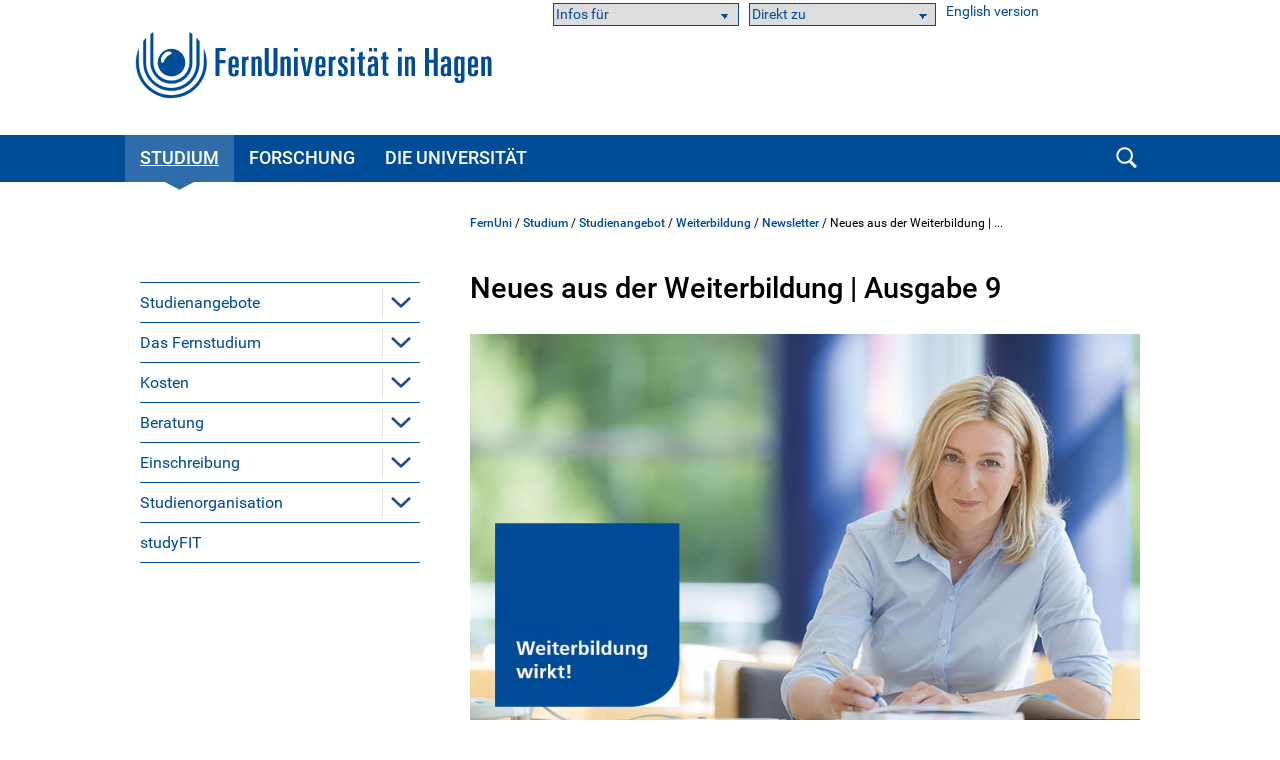

--- FILE ---
content_type: text/html; charset=UTF-8
request_url: https://www.fernuni-hagen.de/studium/studienangebot/weiterbildung/newsletter/newsletter-weiterbildung-2022-09.shtml
body_size: 90196
content:
<!DOCTYPE html>
<html lang="de">


<head>
    <meta name="GENERATOR" content="IMPERIA 9.2.15" />

    <meta charset="utf-8" />
    <meta http-equiv="X-UA-Compatible" content="IE=edge" />
    <meta name="viewport" content="width=device-width, initial-scale=1" />

    <meta name="description" content="Newsletter für die Weiterbildung an der FernUniversität in Hagen. Teilzeit, berufsbegleitend, orts- und zeitunabhängig."/>
    <meta name="Keywords" content="" />
    <title>
            Neues aus der Weiterbildung | Ausgabe 9 -
        FernUniversität in Hagen
    </title>
    <meta name="X-Imperia-Live-Info" content="47bcde96-8350-940d-f2f6-206a4271fdd5/525/532/316494/316496/299977" />


			


<link href="/static/shared/css/main.css?t=1763454531" rel="stylesheet" media="all" />
<link href="/static/shared/css/slider.css?t=1763454531" rel="stylesheet" media="all" />
<link href="/static/shared/css/responsive.css" rel="stylesheet" media="all" />
<link href="/static/shared/css/map.css" rel="stylesheet" media="all" />
<link href="/static/shared/css/print.css" rel="stylesheet" media="print" />
<link href="/static/shared/css/forms.css" rel="stylesheet" media="screen" />
<link href="/css/bootstrap-icons/bootstrap-icons.min.css" rel="stylesheet">
<script src="/static/shared/js/jquery-3.6.0.min.js"></script>
<script type="module" src="/static/shared/js/fc/widget.module.min.js" async defer></script>
<script nomodule src="/static/shared/js/fc/widget.min.js" async defer></script>







</head>
<body>
<!--stopindex-->
	<div id="skipnav" class="noprint">
		<ul>
			<li><a href="#seitentitel">zum Inhalt</a></li>
		</ul>
	</div>



    <header id="fu-header">

        



<div class="fu-container" >
    <div class="fu-row">
        <div class="fu-float-left">
            <div>
                <a href="/index.shtml">
                    <img src="/imperia/md/images/logos/logo_fernuni_hagen.svg?v=50" alt="Homepage FernUniversität in Hagen" title="FernUniversität in Hagen" />
                </a>
            </div>
        </div>

    </div>
</div>




        <div class="fu-container" id="fu-mobile-menu">
	<div class="fu-row">
		<div class="fu-col-xs-6 fu-col-sm-6 fu-col-md-6 fu-col-lg-6 fu-align-left">
			<a id="fu-mobile-btn" href="javascript:void(0);" title="Mobile Navigation"><img src="/static/shared/images/icon_menu.svg" alt="Menü Symbol" width="21" height="18" /></a>
		</div>
		<div class="fu-col-xs-6 fu-col-sm-6 fu-col-md-6 fu-col-lg-6 fu-align-right">
			<!-- mobile search icon -->
			<div id="fu-mobile-search-icon-box">
				<a id="fu-mobile-search-icon" href="#"><img src="/static/shared/images/icon_search_blue.svg" alt="Suche einblenden" class="fu-mobile-search-icon" /></a>
			</div>
			<!-- /mobile search icon -->
		</div>
	</div>
</div>

        <nav id="nav-wrapper">
            <div class="fu-container">
                <div class="fu-row">
                    <div class="fu-col-xs-12 fu-clearfix">
                        <div id="nav">
                            <ul class="fu-mainmenu" role="menubar" id="hauptnavigation">
                                            <li class="fu-infoline">
                <div class="fu-row fu-box-infoline">
    <div id="fu-box-audiance" class="fu-col-xs-12 fu-col-md-4 fu-nowrap">
        <select class="fu-select-audiance" onchange="location.href=this.options[this.selectedIndex].value">
            <option value="">Infos für</option>

            <option value="/zielgruppen/studieninteressierte.shtml">Studieninteressierte</option>

            <option value="/zielgruppen/studierende.shtml">Studierende</option>

            <option value="/zielgruppen/alumni.shtml">Alumni</option>

            <option value="/universitaet/gesellschaft-der-freunde/index.shtml">Fördernde</option>

            <option value="/zielgruppen/wissenschaft.shtml">Forschende</option>

            <option value="/zielgruppen/lehrende.shtml">Hochschullehrende</option>

            <option value="/projekte/angebote-fuer-lehrerinnen-und-lehrer.shtml">Schullehrkräfte</option>

            <option value="/zielgruppen/gaeste-und-neue-beschaeftigte.shtml">Gäste</option>

            <option value="/zielgruppen/politik-und-wirtschaft.shtml">Politik &amp; Wirtschaft</option>

            <option value="/universitaet/presse/index.shtml">Presse</option>

            <option value="/zielgruppen/gaeste-und-neue-beschaeftigte.shtml">Neue Beschäftigte</option>

            <option value="/uniintern/index.shtml">Beschäftigte</option>

        </select>
    </div>
    <div id="fu-box-select-direkt_zu" class="fu-col-xs-12 fu-col-md-4 fu-nowrap">
        <select class="fu-select-direkt_zu" onchange="location.href=this.options[this.selectedIndex].value">
            <option value="">Direkt zu</option>

            <option value="https://studyport.fernuni-hagen.de/">studyPORT</option>

            <option value="https://fub-hagen.digibib.net">Literaturrecherche</option>

        </select>
    </div>
    <div id="fu-box-language-selection" class="fu-col-xs-12 fu-col-md-4">
        <a href="/english/">English version</a>
    </div>
                </div>
            </li>


                                <li class="fu-has-children feu-root-navigation" data-feu-dir="/studium/" data-sort="100">
                <a class="fu-toggle-arrow fu-arrow-down" href="javascript:void(0);" title="Studium Aufklappen" aria-expanded="false">
                    <img src="/static/shared/images/icon_arrow_white_down.svg" title="Studium Aufklappen" alt="">
                </a>
                <a class="fu-has-popup" aria-haspopup="true" id="hauptnavigation-punkt-2" href="/studium/index.shtml" title="Studium">Studium</a><div class="triangle"><div class="triangle"></div></div><div class="fu-submenu">
    <ul class="fu-submenu-level1">
    
        <li data-feu-dir="/studium/studienangebot">
            
            <a href="javascript:void(0);" title="&quot;Studienangebote&quot; Aufklappen" class="mobile-nav-arrow" toggle="true">
                <img src="/static/shared/images/icon_arrow_blue_down.svg" alt="">
            </a>
            
            <a href="/studium/studienangebot/index.shtml" title="Studienangebote" class="parent">
                
                    Studienangebote
                
            </a>
            
                <ul class="fu-submenu-level2">
                
                    <li data-feu-dir="/studium/studienangebot">
                        <a href="/studium/studienangebot/bachelor.shtml" title="Bachelor">
                            
                                Bachelor
                            
                        </a>
                    </li>
                
                    <li data-feu-dir="/studium/studienangebot">
                        <a href="/studium/studienangebot/master.shtml" title="Master">
                            
                                Master
                            
                        </a>
                    </li>
                
                    <li data-feu-dir="/studium/studienangebot">
                        <a href="/studium/studienangebot/staatsexamen.shtml" title="Staatsexamen (Jura)">
                            
                                Staatsexamen (Jura)
                            
                        </a>
                    </li>
                
                    <li data-feu-dir="/studium/studienangebot/weiterbildung">
                        <a href="/studium/studienangebot/weiterbildung/index.shtml" title="Weiterbildung">
                            
                                Weiterbildung
                            
                        </a>
                    </li>
                
                    <li data-feu-dir="/studium/studienangebot">
                        <a href="/studium/studienangebot/zertifikate.shtml" title="Zertifikate">
                            
                                Zertifikate
                            
                        </a>
                    </li>
                
                    <li data-feu-dir="/studium/studienangebot">
                        <a href="/studium/studienangebot/akademiestudium.shtml" title="Akademiestudium">
                            
                                Akademiestudium
                            
                        </a>
                    </li>
                
                    <li data-feu-dir="/studium/studienangebot">
                        <a href="/studium/studienangebot/promotion.shtml" title="Promotion">
                            
                                Promotion
                            
                        </a>
                    </li>
                
                </ul>
            
        </li>
    
        <li data-feu-dir="/studium/fernstudium">
            
            <a href="javascript:void(0);" title="&quot;Das Fernstudium&quot; Aufklappen" class="mobile-nav-arrow" toggle="true">
                <img src="/static/shared/images/icon_arrow_blue_down.svg" alt="">
            </a>
            
            <a href="/studium/fernstudium/index.shtml" title="Das Fernstudium" class="parent">
                
                    Das Fernstudium
                
            </a>
            
                <ul class="fu-submenu-level2">
                
                    <li data-feu-dir="/studium/fernstudium">
                        <a href="/studium/fernstudium/voraussetzungen.shtml" title="Studienvoraussetzungen">
                            
                                Studienvoraussetzungen
                            
                        </a>
                    </li>
                
                    <li data-feu-dir="/studium/fernstudium">
                        <a href="/studium/fernstudium/studiensystem.shtml" title="Unser Studiensystem">
                            
                                Unser Studiensystem
                            
                        </a>
                    </li>
                
                    <li data-feu-dir="/studium/fernstudium">
                        <a href="/studium/fernstudium/selbsttest.shtml" title="Selbsttest studyNAVI">
                            
                                Selbsttest studyNAVI
                            
                        </a>
                    </li>
                
                    <li data-feu-dir="/studium/fernstudium">
                        <a href="/studium/fernstudium/studieneinstieg.shtml" title="Studieneinstieg erklärt">
                            
                                Studieneinstieg erklärt
                            
                        </a>
                    </li>
                
                    <li data-feu-dir="/studium/fernstudium">
                        <a href="/studium/fernstudium/pruefungen.shtml" title="Prüfungen im Fernstudium">
                            
                                Prüfungen im Fernstudium
                            
                        </a>
                    </li>
                
                    <li data-feu-dir="/studium/fernstudium">
                        <a href="/studium/fernstudium/praesenzveranstaltungen.shtml" title="Präsenzveranstaltungen und Praktika">
                            
                                Präsenzveranstaltungen und Praktika
                            
                        </a>
                    </li>
                
                    <li data-feu-dir="/studium/fernstudium">
                        <a href="/studium/fernstudium/betreuung-vor-ort.shtml" title="Betreuung vor Ort">
                            
                                Betreuung vor Ort
                            
                        </a>
                    </li>
                
                    <li data-feu-dir="/studium/fernstudium">
                        <a href="/studium/fernstudium/kontakt_studierende.shtml" title="Kontakt zu anderen">
                            
                                Kontakt zu anderen
                            
                        </a>
                    </li>
                
                </ul>
            
        </li>
    
        <li data-feu-dir="/studium/kosten">
            
            <a href="javascript:void(0);" title="&quot;Kosten&quot; Aufklappen" class="mobile-nav-arrow" toggle="true">
                <img src="/static/shared/images/icon_arrow_blue_down.svg" alt="">
            </a>
            
            <a href="/studium/kosten/index.shtml" title="Kosten" class="parent">
                
                    Kosten
                
            </a>
            
                <ul class="fu-submenu-level2">
                
                    <li data-feu-dir="/studium/kosten">
                        <a href="/studium/kosten/ermaessigung.shtml" title="Ermäßigung">
                            
                                Ermäßigung
                            
                        </a>
                    </li>
                
                </ul>
            
        </li>
    
        <li data-feu-dir="/studium/studienberatung">
            
            <a href="javascript:void(0);" title="&quot;Beratung&quot; Aufklappen" class="mobile-nav-arrow" toggle="true">
                <img src="/static/shared/images/icon_arrow_blue_down.svg" alt="">
            </a>
            
            <a href="/studium/studienberatung/index.shtml" title="Beratung" class="parent">
                
                    Beratung
                
            </a>
            
                <ul class="fu-submenu-level2">
                
                    <li data-feu-dir="/studium/studienberatung">
                        <a href="/studium/studienberatung/fernstudientag.shtml" title="Bundesweiter Fernstudientag am 22.01.2026">
                            
                                Bundesweiter Fernstudientag am 22.01.2026
                            
                        </a>
                    </li>
                
                </ul>
            
        </li>
    
        <li data-feu-dir="/studium/einschreiben">
            
            <a href="javascript:void(0);" title="&quot;Einschreibung&quot; Aufklappen" class="mobile-nav-arrow" toggle="true">
                <img src="/static/shared/images/icon_arrow_blue_down.svg" alt="">
            </a>
            
            <a href="/studium/einschreiben/index.shtml" title="Einschreibung" class="parent">
                
                    Einschreibung
                
            </a>
            
                <ul class="fu-submenu-level2">
                
                    <li data-feu-dir="/studium/einschreiben">
                        <a href="/studium/einschreiben/bachelorstudium.shtml" title="Bachelorstudium/Staatsexamen">
                            
                                Bachelorstudium/Staatsexamen
                            
                        </a>
                    </li>
                
                    <li data-feu-dir="/studium/einschreiben">
                        <a href="/studium/einschreiben/masterstudium.shtml" title="Masterstudium">
                            
                                Masterstudium
                            
                        </a>
                    </li>
                
                    <li data-feu-dir="/studium/einschreiben">
                        <a href="/studium/einschreiben/akademiestudium.shtml" title="Akademiestudium">
                            
                                Akademiestudium
                            
                        </a>
                    </li>
                
                </ul>
            
        </li>
    
        <li data-feu-dir="/studium/studienorganisation">
            
            <a href="javascript:void(0);" title="&quot;Studienorganisation &quot; Aufklappen" class="mobile-nav-arrow" toggle="true">
                <img src="/static/shared/images/icon_arrow_blue_down.svg" alt="">
            </a>
            
            <a href="/studium/studienorganisation/index.shtml" title="Studienorganisation " class="parent">
                
                    Studienorganisation 
                
            </a>
            
                <ul class="fu-submenu-level2">
                
                    <li data-feu-dir="/studium/studienorganisation">
                        <a href="/studium/studienorganisation/rueckmeldung.shtml" title="Rückmeldung">
                            
                                Rückmeldung
                            
                        </a>
                    </li>
                
                    <li data-feu-dir="/studium/studienorganisation">
                        <a href="/studium/studienorganisation/uebergangbachelormaster.shtml" title="Master-Übergang">
                            
                                Master-Übergang
                            
                        </a>
                    </li>
                
                    <li data-feu-dir="/studium/studienorganisation">
                        <a href="/studium/studienorganisation/belegung.shtml" title="Belegung">
                            
                                Belegung
                            
                        </a>
                    </li>
                
                    <li data-feu-dir="/studium/studienorganisation">
                        <a href="/studium/studienorganisation/versand.shtml" title="Versand">
                            
                                Versand
                            
                        </a>
                    </li>
                
                    <li data-feu-dir="/studium/studienorganisation">
                        <a href="/studium/studienorganisation/studium-aendern.shtml" title="Studium ändern">
                            
                                Studium ändern
                            
                        </a>
                    </li>
                
                    <li data-feu-dir="/studium/studienorganisation">
                        <a href="/studium/studienorganisation/personenbezogene_Daten.shtml" title="Daten ändern">
                            
                                Daten ändern
                            
                        </a>
                    </li>
                
                    <li data-feu-dir="/studium/studienorganisation">
                        <a href="/studium/studienorganisation/bescheinigungen.shtml" title="Bescheinigungen">
                            
                                Bescheinigungen
                            
                        </a>
                    </li>
                
                    <li data-feu-dir="/studium/studienorganisation">
                        <a href="/studium/studienorganisation/beurlaubung.shtml" title="Beurlaubung">
                            
                                Beurlaubung
                            
                        </a>
                    </li>
                
                </ul>
            
        </li>
    
        <li data-feu-dir="/studium/studyfit">
            
            <a href="/studium/studyfit/index.shtml" title="studyFIT" class="parent">
                
                    studyFIT
                
            </a>
            
        </li>
    
    </ul>
</div>
</li><li class="fu-has-children feu-root-navigation" data-feu-dir="/forschung/" data-sort="200">
                <a class="fu-toggle-arrow fu-arrow-down" href="javascript:void(0);" title="Forschung Aufklappen" aria-expanded="false">
                    <img src="/static/shared/images/icon_arrow_white_down.svg" title="Forschung Aufklappen" alt="">
                </a>
                <a class="fu-has-popup" aria-haspopup="true" id="hauptnavigation-punkt-1" href="/forschung/index.shtml" title="Forschung">Forschung</a><div class="triangle"><div class="triangle"></div></div><div class="fu-submenu">
    <ul class="fu-submenu-level1">
    
        <li data-feu-dir="/forschung">
            
            <a href="/forschung/catalpa.shtml" title="Forschungszentrum CATALPA" class="parent">
                
                    Forschungszentrum CATALPA
                
            </a>
            
        </li>
    
        <li data-feu-dir="/forschung/schwerpunkte">
            
            <a href="javascript:void(0);" title="&quot;Forschungsschwerpunkte&quot; Aufklappen" class="mobile-nav-arrow" toggle="true">
                <img src="/static/shared/images/icon_arrow_blue_down.svg" alt="">
            </a>
            
            <a href="/forschung/schwerpunkte/index.shtml" title="Forschungsschwerpunkte" class="parent">
                
                    Forschungsschwerpunkte
                
            </a>
            
                <ul class="fu-submenu-level2">
                
                    <li data-feu-dir="/forschung/schwerpunkte">
                        <a href="/forschung/schwerpunkte/energie.shtml" title="Energie, Umwelt &amp; Nachhaltigkeit">
                            
                                Energie, Umwelt &amp; Nachhaltigkeit
                            
                        </a>
                    </li>
                
                    <li data-feu-dir="/forschung/schwerpunkte">
                        <a href="/forschung/schwerpunkte/abd.shtml" title="Arbeit – Bildung – Digitalisierung">
                            
                                Arbeit – Bildung – Digitalisierung
                            
                        </a>
                    </li>
                
                    <li data-feu-dir="/forschung/schwerpunkte/digitale-kultur">
                        <a href="/forschung/schwerpunkte/digitale-kultur/index.shtml" title="Digitale Kultur">
                            
                                Digitale Kultur
                            
                        </a>
                    </li>
                
                </ul>
            
        </li>
    
        <li data-feu-dir="/forschung/forschungsportal">
            
            <a href="javascript:void(0);" title="&quot;Forschung in den Fakultäten&quot; Aufklappen" class="mobile-nav-arrow" toggle="true">
                <img src="/static/shared/images/icon_arrow_blue_down.svg" alt="">
            </a>
            
            <a href="/forschung/forschungsportal/index.shtml" title="Forschung in den Fakultäten" class="parent">
                
                    Forschung in den Fakultäten
                
            </a>
            
                <ul class="fu-submenu-level2">
                
                    <li data-feu-dir="/forschung/forschungsportal">
                        <a href="/forschung/forschungsportal/forschung_fakultaete.shtml" title="Lehrgebiete nach Fakultäten">
                            
                                Lehrgebiete nach Fakultäten
                            
                        </a>
                    </li>
                
                    <li data-feu-dir="/forschung/forschungsportal">
                        <a href="/forschung/forschungsportal/personen_abisz.shtml" title="Professor/innen A-Z">
                            
                                Professor/innen A-Z
                            
                        </a>
                    </li>
                
                    <li data-feu-dir="/forschung/forschungsportal">
                        <a href="/forschung/forschungsportal/berichte.shtml" title="Übersichten und Berichte">
                            
                                Übersichten und Berichte
                            
                        </a>
                    </li>
                
                </ul>
            
        </li>
    
        <li data-feu-dir="/forschung/veranstaltungen">
            
            <a href="javascript:void(0);" title="&quot;Veranstaltungen aus der Wissenschaft&quot; Aufklappen" class="mobile-nav-arrow" toggle="true">
                <img src="/static/shared/images/icon_arrow_blue_down.svg" alt="">
            </a>
            
            <a href="/forschung/veranstaltungen/index.shtml" title="Veranstaltungen aus der Wissenschaft" class="parent">
                
                    Veranstaltungen aus der Wissenschaft
                
            </a>
            
                <ul class="fu-submenu-level2">
                
                    <li data-feu-dir="/forschung/veranstaltungen">
                        <a href="/forschung/veranstaltungen/fernuni-vor-ort.shtml" title="FernUni vor Ort">
                            
                                FernUni vor Ort
                            
                        </a>
                    </li>
                
                    <li data-feu-dir="/forschung/veranstaltungen">
                        <a href="/forschung/veranstaltungen/hagener-forschungsdialog.shtml" title="Hagener Forschungsdialog">
                            
                                Hagener Forschungsdialog
                            
                        </a>
                    </li>
                
                    <li data-feu-dir="/forschung/veranstaltungen">
                        <a href="/forschung/veranstaltungen/tagungen-kolloquien.shtml" title="Tagungen und Kolloquien">
                            
                                Tagungen und Kolloquien
                            
                        </a>
                    </li>
                
                    <li data-feu-dir="/forschung/veranstaltungen">
                        <a href="/forschung/veranstaltungen/archiv.shtml" title="Veranstaltungsarchiv">
                            
                                Veranstaltungsarchiv
                            
                        </a>
                    </li>
                
                </ul>
            
        </li>
    
        <li data-feu-dir="/forschung/forschungsfoerderung">
            
            <a href="javascript:void(0);" title="&quot;Forschungsförderung&quot; Aufklappen" class="mobile-nav-arrow" toggle="true">
                <img src="/static/shared/images/icon_arrow_blue_down.svg" alt="">
            </a>
            
            <a href="/forschung/forschungsfoerderung/index.shtml" title="Forschungsförderung" class="parent">
                
                    Forschungsförderung
                
            </a>
            
                <ul class="fu-submenu-level2">
                
                    <li data-feu-dir="/forschung/forschungsfoerderung">
                        <a href="/forschung/forschungsfoerderung/interne_forschungsfoerderung_2024-2028.shtml" title="Interne Forschungsförderung">
                            
                                Interne Forschungsförderung
                            
                        </a>
                    </li>
                
                    <li data-feu-dir="/forschung/forschungsfoerderung">
                        <a href="/forschung/forschungsfoerderung/extern.shtml" title="Externe Forschungsförderung">
                            
                                Externe Forschungsförderung
                            
                        </a>
                    </li>
                
                    <li data-feu-dir="/forschung/forschungsfoerderung/drittmittel">
                        <a href="/forschung/forschungsfoerderung/drittmittel/index.shtml" title="Drittmittelservice">
                            
                                Drittmittelservice
                            
                        </a>
                    </li>
                
                    <li data-feu-dir="/forschung/forschungsfoerderung">
                        <a href="/forschung/forschungsfoerderung/kooperationen.shtml" title="Kooperationen">
                            
                                Kooperationen
                            
                        </a>
                    </li>
                
                    <li data-feu-dir="/forschung/forschungsfoerderung">
                        <a href="/forschung/forschungsfoerderung/chancengleichheit.shtml" title="Chancengleichheit">
                            
                                Chancengleichheit
                            
                        </a>
                    </li>
                
                    <li data-feu-dir="/forschung/forschungsfoerderung">
                        <a href="/forschung/forschungsfoerderung/wissenschaftspreise.shtml" title="Wissenschaftspreise">
                            
                                Wissenschaftspreise
                            
                        </a>
                    </li>
                
                </ul>
            
        </li>
    
        <li data-feu-dir="/forschung/graduiertenservice">
            
            <a href="javascript:void(0);" title="&quot;Graduiertenservice&quot; Aufklappen" class="mobile-nav-arrow" toggle="true">
                <img src="/static/shared/images/icon_arrow_blue_down.svg" alt="">
            </a>
            
            <a href="/forschung/graduiertenservice/index.shtml" title="Graduiertenservice" class="parent">
                
                    Graduiertenservice
                
            </a>
            
                <ul class="fu-submenu-level2">
                
                    <li data-feu-dir="/forschung/graduiertenservice">
                        <a href="/forschung/graduiertenservice/aktuelles.shtml" title="Aktuelles und Termine">
                            
                                Aktuelles und Termine
                            
                        </a>
                    </li>
                
                    <li data-feu-dir="/forschung/graduiertenservice">
                        <a href="/forschung/graduiertenservice/beratungsangebot.shtml" title="Beratung">
                            
                                Beratung
                            
                        </a>
                    </li>
                
                    <li data-feu-dir="/forschung/graduiertenservice">
                        <a href="/forschung/graduiertenservice/promotion_habilitation.shtml" title="Promotion &amp; Habilitation">
                            
                                Promotion &amp; Habilitation
                            
                        </a>
                    </li>
                
                    <li data-feu-dir="/forschung/graduiertenservice">
                        <a href="/forschung/graduiertenservice/mentoring.shtml" title="Hagener Mentoringprogramm">
                            
                                Hagener Mentoringprogramm
                            
                        </a>
                    </li>
                
                    <li data-feu-dir="/forschung/graduiertenservice">
                        <a href="/forschung/graduiertenservice/fernuni-young-excellence-program.shtml" title="Young Excellence Program">
                            
                                Young Excellence Program
                            
                        </a>
                    </li>
                
                    <li data-feu-dir="/forschung/graduiertenservice">
                        <a href="/forschung/graduiertenservice/next-step-funding.shtml" title="NextStep:Funding">
                            
                                NextStep:Funding
                            
                        </a>
                    </li>
                
                    <li data-feu-dir="/forschung/graduiertenservice">
                        <a href="/forschung/graduiertenservice/mental-health-first-aid.shtml" title="Mental Health Ersthilfe">
                            
                                Mental Health Ersthilfe
                            
                        </a>
                    </li>
                
                    <li data-feu-dir="/forschung/graduiertenservice">
                        <a href="/forschung/graduiertenservice/finanzielle_foerderung.shtml" title="Finanzielle Förderung">
                            
                                Finanzielle Förderung
                            
                        </a>
                    </li>
                
                    <li data-feu-dir="/forschung/graduiertenservice">
                        <a href="/forschung/graduiertenservice/internationalemobilitaetu.binationalepromotionen.shtml" title="Internationale Mobilität &amp; binationale Promotionen">
                            
                                Internationale Mobilität &amp; binationale Promotionen
                            
                        </a>
                    </li>
                
                </ul>
            
        </li>
    
        <li data-feu-dir="/forschung">
            
            <a href="/forschung/citizen-science.shtml" title="Citizen Science" class="parent">
                
                    Citizen Science
                
            </a>
            
        </li>
    
        <li data-feu-dir="/forschung">
            
            <a href="/forschung/ansprechpersonen.shtml" title="Ihre Ansprechpersonen" class="parent">
                
                    Ihre Ansprechpersonen
                
            </a>
            
        </li>
    
        <li data-feu-dir="/forschung">
            
            <a href="/forschung/wisspraxis.shtml" title="Wissenschaftliche Integrität" class="parent">
                
                    Wissenschaftliche Integrität
                
            </a>
            
        </li>
    
    </ul>
</div>
</li><li class="fu-has-children feu-root-navigation" data-feu-dir="/universitaet/" data-sort="300">
                <a class="fu-toggle-arrow fu-arrow-down" href="javascript:void(0);" title="Die Universität Aufklappen" aria-expanded="false">
                    <img src="/static/shared/images/icon_arrow_white_down.svg" title="Die Universität Aufklappen" alt="">
                </a>
                <a class="fu-has-popup" aria-haspopup="true" id="hauptnavigation-punkt-3" href="/universitaet/index.shtml" title="Die Universität">Die Universität</a><div class="triangle"><div class="triangle"></div></div><div class="fu-submenu">
    <ul class="fu-submenu-level1">
    
        <li data-feu-dir="/universitaet">
            
            <a href="/universitaet/fakultaeten-und-einrichtungen.shtml" title="Fakultäten und Einrichtungen" class="parent">
                
                    Fakultäten und Einrichtungen
                
            </a>
            
        </li>
    
        <li data-feu-dir="/universitaet/leitung-gremien-verwaltung">
            
            <a href="javascript:void(0);" title="&quot;Leitung, Gremien, Verwaltung&quot; Aufklappen" class="mobile-nav-arrow" toggle="true">
                <img src="/static/shared/images/icon_arrow_blue_down.svg" alt="">
            </a>
            
            <a href="/universitaet/leitung-gremien-verwaltung/index.shtml" title="Leitung, Gremien, Verwaltung" class="parent">
                
                    Leitung, Gremien, Verwaltung
                
            </a>
            
                <ul class="fu-submenu-level2">
                
                    <li data-feu-dir="/universitaet/leitung-gremien-verwaltung">
                        <a href="/universitaet/leitung-gremien-verwaltung/rektorat.shtml" title="Rektorat ">
                            
                                Rektorat 
                            
                        </a>
                    </li>
                
                    <li data-feu-dir="/universitaet/leitung-gremien-verwaltung">
                        <a href="/universitaet/leitung-gremien-verwaltung/hochschulrat.shtml" title="Hochschulrat">
                            
                                Hochschulrat
                            
                        </a>
                    </li>
                
                    <li data-feu-dir="/universitaet/leitung-gremien-verwaltung">
                        <a href="/universitaet/leitung-gremien-verwaltung/senat.shtml" title="Senat">
                            
                                Senat
                            
                        </a>
                    </li>
                
                    <li data-feu-dir="/universitaet/leitung-gremien-verwaltung">
                        <a href="/universitaet/leitung-gremien-verwaltung/hochschulwahlversammlung.shtml" title="Hochschulwahlversammlung">
                            
                                Hochschulwahlversammlung
                            
                        </a>
                    </li>
                
                    <li data-feu-dir="/universitaet/leitung-gremien-verwaltung">
                        <a href="/universitaet/leitung-gremien-verwaltung/rektor_stuermer.shtml" title="Prof. Dr. Stefan Stürmer">
                            
                                Prof. Dr. Stefan Stürmer
                            
                        </a>
                    </li>
                
                    <li data-feu-dir="/universitaet/leitung-gremien-verwaltung">
                        <a href="/universitaet/leitung-gremien-verwaltung/prorektorin-de-witt.shtml" title="Prof. Dr. Claudia de Witt">
                            
                                Prof. Dr. Claudia de Witt
                            
                        </a>
                    </li>
                
                    <li data-feu-dir="/universitaet/leitung-gremien-verwaltung">
                        <a href="/universitaet/leitung-gremien-verwaltung/prorektor-isfen.shtml" title="Prof. Dr. Osman Isfen">
                            
                                Prof. Dr. Osman Isfen
                            
                        </a>
                    </li>
                
                    <li data-feu-dir="/universitaet/leitung-gremien-verwaltung">
                        <a href="/universitaet/leitung-gremien-verwaltung/prorektor-linss.shtml" title="Prof. Dr. Torsten Linß">
                            
                                Prof. Dr. Torsten Linß
                            
                        </a>
                    </li>
                
                    <li data-feu-dir="/universitaet/leitung-gremien-verwaltung">
                        <a href="/universitaet/leitung-gremien-verwaltung/kanzler-strotkemper.shtml" title="Michael Strotkemper">
                            
                                Michael Strotkemper
                            
                        </a>
                    </li>
                
                    <li data-feu-dir="/universitaet/leitung-gremien-verwaltung">
                        <a href="/universitaet/leitung-gremien-verwaltung/organigramme-der-fernuniversitaet.shtml" title="Organigramme">
                            
                                Organigramme
                            
                        </a>
                    </li>
                
                </ul>
            
        </li>
    
        <li data-feu-dir="/universitaet">
            
            <a href="/universitaet/campusstandorte.shtml" title="Campusstandorte" class="parent">
                
                    Campusstandorte
                
            </a>
            
        </li>
    
        <li data-feu-dir="/universitaet/aktuelles">
            
            <a href="/universitaet/aktuelles/index.shtml" title="Aktuelles" class="parent">
                
                    Aktuelles
                
            </a>
            
        </li>
    
        <li data-feu-dir="/universitaet/veranstaltungen">
            
            <a href="/universitaet/veranstaltungen/index.shtml" title="Veranstaltungen" class="parent">
                
                    Veranstaltungen
                
            </a>
            
        </li>
    
        <li data-feu-dir="/universitaet/stimmen">
            
            <a href="/universitaet/stimmen/index.shtml" title="Stimmen zur FernUni" class="parent">
                
                    Stimmen zur FernUni
                
            </a>
            
        </li>
    
        <li data-feu-dir="/universitaet">
            
            <a href="/universitaet/internationales.shtml" title="International Office" class="parent">
                
                    International Office
                
            </a>
            
        </li>
    
        <li data-feu-dir="/universitaet/qualitaet">
            
            <a href="javascript:void(0);" title="&quot;Qualität und Evaluation&quot; Aufklappen" class="mobile-nav-arrow" toggle="true">
                <img src="/static/shared/images/icon_arrow_blue_down.svg" alt="">
            </a>
            
            <a href="/universitaet/qualitaet/index.shtml" title="Qualität und Evaluation" class="parent">
                
                    Qualität und Evaluation
                
            </a>
            
                <ul class="fu-submenu-level2">
                
                    <li data-feu-dir="/universitaet/qualitaet">
                        <a href="/universitaet/qualitaet/qualitaetsziele.shtml" title="Qualitätsziele">
                            
                                Qualitätsziele
                            
                        </a>
                    </li>
                
                    <li data-feu-dir="/universitaet/qualitaet">
                        <a href="/universitaet/qualitaet/umsetzung-qualitaetsziele.shtml" title="Umsetzung der Ziele">
                            
                                Umsetzung der Ziele
                            
                        </a>
                    </li>
                
                    <li data-feu-dir="/universitaet/qualitaet">
                        <a href="/universitaet/qualitaet/qualitaetssicherung.shtml" title="Qualitätssicherung">
                            
                                Qualitätssicherung
                            
                        </a>
                    </li>
                
                    <li data-feu-dir="/universitaet/qualitaet">
                        <a href="/universitaet/qualitaet/ideen-und-dialog.shtml" title="Ideen und Dialog">
                            
                                Ideen und Dialog
                            
                        </a>
                    </li>
                
                </ul>
            
        </li>
    
        <li data-feu-dir="/universitaet">
            
            <a href="/universitaet/karriere.shtml" title="Karriere an der FernUniversität" class="parent">
                
                    Karriere an der FernUniversität
                
            </a>
            
        </li>
    
        <li data-feu-dir="/universitaet/transfer">
            
            <a href="javascript:void(0);" title="&quot;Transfer&quot; Aufklappen" class="mobile-nav-arrow" toggle="true">
                <img src="/static/shared/images/icon_arrow_blue_down.svg" alt="">
            </a>
            
            <a href="/universitaet/transfer/index.shtml" title="Transfer" class="parent">
                
                    Transfer
                
            </a>
            
                <ul class="fu-submenu-level2">
                
                    <li data-feu-dir="/universitaet/transfer">
                        <a href="/universitaet/transfer/hagen-stadt-der-fernuni.shtml" title="Stadt der FernUni">
                            
                                Stadt der FernUni
                            
                        </a>
                    </li>
                
                    <li data-feu-dir="/universitaet/transfer">
                        <a href="/universitaet/transfer/politischer-salon.shtml" title="Politischer Salon">
                            
                                Politischer Salon
                            
                        </a>
                    </li>
                
                    <li data-feu-dir="/universitaet/transfer">
                        <a href="/universitaet/transfer/jugenduni.shtml" title="JugendUni">
                            
                                JugendUni
                            
                        </a>
                    </li>
                
                    <li data-feu-dir="/universitaet/transfer">
                        <a href="/universitaet/transfer/fachkraeftecampus.shtml" title="Fachkräftecampus">
                            
                                Fachkräftecampus
                            
                        </a>
                    </li>
                
                    <li data-feu-dir="/universitaet/transfer">
                        <a href="/universitaet/transfer/deutschlandstipendium.shtml" title="Deutschlandstipendium">
                            
                                Deutschlandstipendium
                            
                        </a>
                    </li>
                
                    <li data-feu-dir="/universitaet/transfer">
                        <a href="/universitaet/transfer/weitere-tansferformate.shtml" title="Weitere Formate">
                            
                                Weitere Formate
                            
                        </a>
                    </li>
                
                    <li data-feu-dir="/universitaet/transfer">
                        <a href="/universitaet/transfer/kooperationen-netzwerke.shtml" title="Kooperationen und Netzwerke">
                            
                                Kooperationen und Netzwerke
                            
                        </a>
                    </li>
                
                    <li data-feu-dir="/universitaet/transfer">
                        <a href="/universitaet/transfer/kontakt.shtml" title="Kontakt">
                            
                                Kontakt
                            
                        </a>
                    </li>
                
                </ul>
            
        </li>
    
        <li data-feu-dir="/universitaet/geschichte">
            
            <a href="/universitaet/geschichte/index.shtml" title="Geschichte der FernUni" class="parent">
                
                    Geschichte der FernUni
                
            </a>
            
        </li>
    
        <li data-feu-dir="/universitaet">
            
            <a href="/universitaet/zahlen.shtml" title="Zahlen und Daten" class="parent">
                
                    Zahlen und Daten
                
            </a>
            
        </li>
    
        <li data-feu-dir="/universitaet">
            
            <a href="/universitaet/transfer.shtml" title="Transfer &amp; Career" class="parent">
                
                    Transfer &amp; Career
                
            </a>
            
        </li>
    
        <li data-feu-dir="/universitaet/nachhaltigkeit">
            
            <a href="/universitaet/nachhaltigkeit/index.shtml" title="Nachhaltigkeit" class="parent">
                
                    Nachhaltigkeit
                
            </a>
            
        </li>
    
    </ul>
</div>
</li>
                            </ul>
                        </div>
                        <div id="fu-search-icon-box">
                            <a id="fu-search-icon" href="#"><img src="/static/shared/images/icon_search.svg" alt="Suche einblenden" class="fu-search-icon" /></a>
                        </div>
                    </div>
                </div>
                			<div id="fu-search-form">
				<div class="fu-container">
					<div class="fu-row">
						<div class="fu-col-xs-12">
							<form role="search" method="get" name="search" id="search" action="https://search.fernuni-hagen.de/feu/">
								<input type="text" class="fu-search-input-field" name="query" id="query" size="15" placeholder="Suchbegriff eingeben" tabindex="-1" />
								<input type="hidden" name="page" id="page" value="1" />
								<input type="hidden" name="sort" id="sort" value="mrank" />
								<input type="hidden" name="sortdir" id="sortdir" value="desc" />
								<input type="hidden" name="adsDisplay" id="adsDisplay" value="true" />
								<input type="hidden" name="autoSuggestDisplay" id="autoSuggestDisplay" value="true" />
								<input type="hidden" name="default" id="default" value="AND" />
								<input type="hidden" name="public" id="public" value="true" />
								<input type="hidden" name="relatedQuery" id="relatedQuery" value="false" />
								<input type="hidden" name="sort1" id="sort1" value="relevance" />
								<input type="hidden" name="sortdir1" id="sortdir1" value="desc" />
								<input type="hidden" name="topQuery" id="topQuery" value="false" />
								<input type="hidden" name="tunetemplate" id="tunetemplate" value="WEB" />
		
								<input class="fu-search-submit-button" type="submit" value="Suchen" tabindex="-1" />
							</form>
							<script>
								$(document).ready(function() {
									$('#search').submit(function( event ) {
										if($('#search-query').val() == '') {
										alert( "Bitte einen Suchbegriff in das Suchfeld eingeben!" );
										event.preventDefault();
										}
									});
								});
							</script>
						</div> 
					</div>
				</div>
			</div>
            </div>
        </nav>
    </header>


<div class="fu-container" id="fu-content">
				<div class="fu-row">
					<div class="fu-col-xs-12 fu-clearfix"><!-- tennant: 'shared', realm: 'sidebar', from: 'catmeta', list: 'sidebar_navigation', type: 'content'-->
	<nav id="fu-aside">
    <!-- sidebar -->
    <div aria-label="Untermenü">
        <ul class="fu-sidemenu" role="menu">
        
            <li class="fu-has-children" data-feu-path="/studium/studienangebot/index.shtml" data-feu-dir="/studium/studienangebot" role="menuitem">
                
                <a class="feu-a-submenu parent" href="/studium/studienangebot/index.shtml">
                
                            
                    
                        Studienangebote
                    
                </a>
            
            <a class="fu-toggle-arrow fu-arrow-down" role="button" aria-expanded="false" aria-haspopup="true" aria-controls="_525_532_316495" aria-label="Studienangebote" href="#" title=" Untermenü aufklappen"><img src="/static/shared/images/icon_arrow_blue_down.svg" alt=""></a>
            
                <ul id="_525_532_316495" class="fu-submenu-level1" aria-label="Studienangebote" role="menu" style="display:none">
                
                <li data-feu-path="/studium/studienangebot/bachelor.shtml" data-feu-second="1" role="menuitem">
                    <a class="feu-a-submenu2" href="/studium/studienangebot/bachelor.shtml">
                        
                            Bachelor
                        
                    </a>
                </li>
                
                <li data-feu-path="/studium/studienangebot/master.shtml" data-feu-second="1" role="menuitem">
                    <a class="feu-a-submenu2" href="/studium/studienangebot/master.shtml">
                        
                            Master
                        
                    </a>
                </li>
                
                <li data-feu-path="/studium/studienangebot/staatsexamen.shtml" data-feu-second="1" role="menuitem">
                    <a class="feu-a-submenu2" href="/studium/studienangebot/staatsexamen.shtml">
                        
                            Staatsexamen (Jura)
                        
                    </a>
                </li>
                
                <li data-feu-path="/studium/studienangebot/weiterbildung/index.shtml" data-feu-second="1" role="menuitem">
                    <a class="feu-a-submenu2" href="/studium/studienangebot/weiterbildung/index.shtml">
                        
                            Weiterbildung
                        
                    </a>
                </li>
                
                <li data-feu-path="/studium/studienangebot/zertifikate.shtml" data-feu-second="1" role="menuitem">
                    <a class="feu-a-submenu2" href="/studium/studienangebot/zertifikate.shtml">
                        
                            Zertifikate
                        
                    </a>
                </li>
                
                <li data-feu-path="/studium/studienangebot/akademiestudium.shtml" data-feu-second="1" role="menuitem">
                    <a class="feu-a-submenu2" href="/studium/studienangebot/akademiestudium.shtml">
                        
                            Akademiestudium
                        
                    </a>
                </li>
                
                <li data-feu-path="/studium/studienangebot/promotion.shtml" data-feu-second="1" role="menuitem">
                    <a class="feu-a-submenu2" href="/studium/studienangebot/promotion.shtml">
                        
                            Promotion
                        
                    </a>
                </li>
                
            </ul>
            
        </li>
        
            <li class="fu-has-children" data-feu-path="/studium/fernstudium/index.shtml" data-feu-dir="/studium/fernstudium" role="menuitem">
                
                <a class="feu-a-submenu parent" href="/studium/fernstudium/index.shtml">
                
                            
                    
                        Das Fernstudium
                    
                </a>
            
            <a class="fu-toggle-arrow fu-arrow-down" role="button" aria-expanded="false" aria-haspopup="true" aria-controls="_525_314729_314738" aria-label="Das Fernstudium" href="#" title=" Untermenü aufklappen"><img src="/static/shared/images/icon_arrow_blue_down.svg" alt=""></a>
            
                <ul id="_525_314729_314738" class="fu-submenu-level1" aria-label="Das Fernstudium" role="menu" style="display:none">
                
                <li data-feu-path="/studium/fernstudium/voraussetzungen.shtml" data-feu-second="1" role="menuitem">
                    <a class="feu-a-submenu2" href="/studium/fernstudium/voraussetzungen.shtml">
                        
                            Studienvoraussetzungen
                        
                    </a>
                </li>
                
                <li data-feu-path="/studium/fernstudium/studiensystem.shtml" data-feu-second="1" role="menuitem">
                    <a class="feu-a-submenu2" href="/studium/fernstudium/studiensystem.shtml">
                        
                            Unser Studiensystem
                        
                    </a>
                </li>
                
                <li data-feu-path="/studium/fernstudium/selbsttest.shtml" data-feu-second="1" role="menuitem">
                    <a class="feu-a-submenu2" href="/studium/fernstudium/selbsttest.shtml">
                        
                            Selbsttest studyNAVI
                        
                    </a>
                </li>
                
                <li data-feu-path="/studium/fernstudium/studieneinstieg.shtml" data-feu-second="1" role="menuitem">
                    <a class="feu-a-submenu2" href="/studium/fernstudium/studieneinstieg.shtml">
                        
                            Studieneinstieg erklärt
                        
                    </a>
                </li>
                
                <li data-feu-path="/studium/fernstudium/pruefungen.shtml" data-feu-second="1" role="menuitem">
                    <a class="feu-a-submenu2" href="/studium/fernstudium/pruefungen.shtml">
                        
                            Prüfungen im Fernstudium
                        
                    </a>
                </li>
                
                <li data-feu-path="/studium/fernstudium/praesenzveranstaltungen.shtml" data-feu-second="1" role="menuitem">
                    <a class="feu-a-submenu2" href="/studium/fernstudium/praesenzveranstaltungen.shtml">
                        
                            Präsenzveranstaltungen und Praktika
                        
                    </a>
                </li>
                
                <li data-feu-path="/studium/fernstudium/betreuung-vor-ort.shtml" data-feu-second="1" role="menuitem">
                    <a class="feu-a-submenu2" href="/studium/fernstudium/betreuung-vor-ort.shtml">
                        
                            Betreuung vor Ort
                        
                    </a>
                </li>
                
                <li data-feu-path="/studium/fernstudium/kontakt_studierende.shtml" data-feu-second="1" role="menuitem">
                    <a class="feu-a-submenu2" href="/studium/fernstudium/kontakt_studierende.shtml">
                        
                            Kontakt zu anderen
                        
                    </a>
                </li>
                
            </ul>
            
        </li>
        
            <li class="fu-has-children" data-feu-path="/studium/kosten/index.shtml" data-feu-dir="/studium/kosten" role="menuitem">
                
                <a class="feu-a-submenu parent" href="/studium/kosten/index.shtml">
                
                            
                    
                        Kosten
                    
                </a>
            
            <a class="fu-toggle-arrow fu-arrow-down" role="button" aria-expanded="false" aria-haspopup="true" aria-controls="_525_208515_316499" aria-label="Kosten" href="#" title=" Untermenü aufklappen"><img src="/static/shared/images/icon_arrow_blue_down.svg" alt=""></a>
            
                <ul id="_525_208515_316499" class="fu-submenu-level1" aria-label="Kosten" role="menu" style="display:none">
                
                <li data-feu-path="/studium/kosten/ermaessigung.shtml" data-feu-second="1" role="menuitem">
                    <a class="feu-a-submenu2" href="/studium/kosten/ermaessigung.shtml">
                        
                            Ermäßigung
                        
                    </a>
                </li>
                
            </ul>
            
        </li>
        
            <li class="fu-has-children" data-feu-path="/studium/studienberatung/index.shtml" data-feu-dir="/studium/studienberatung" role="menuitem">
                
                <a class="feu-a-submenu parent" href="/studium/studienberatung/index.shtml">
                
                            
                    
                        Beratung
                    
                </a>
            
            <a class="fu-toggle-arrow fu-arrow-down" role="button" aria-expanded="false" aria-haspopup="true" aria-controls="_525_149196_316501" aria-label="Beratung" href="#" title=" Untermenü aufklappen"><img src="/static/shared/images/icon_arrow_blue_down.svg" alt=""></a>
            
                <ul id="_525_149196_316501" class="fu-submenu-level1" aria-label="Beratung" role="menu" style="display:none">
                
                <li data-feu-path="/studium/studienberatung/fernstudientag.shtml" data-feu-second="1" role="menuitem">
                    <a class="feu-a-submenu2" href="/studium/studienberatung/fernstudientag.shtml">
                        
                            Bundesweiter Fernstudientag am 22.01.2026
                        
                    </a>
                </li>
                
            </ul>
            
        </li>
        
            <li class="fu-has-children" data-feu-path="/studium/einschreiben/index.shtml" data-feu-dir="/studium/einschreiben" role="menuitem">
                
                <a class="feu-a-submenu parent" href="/studium/einschreiben/index.shtml">
                
                            
                    
                        Einschreibung
                    
                </a>
            
            <a class="fu-toggle-arrow fu-arrow-down" role="button" aria-expanded="false" aria-haspopup="true" aria-controls="_525_208746_310369" aria-label="Einschreibung" href="#" title=" Untermenü aufklappen"><img src="/static/shared/images/icon_arrow_blue_down.svg" alt=""></a>
            
                <ul id="_525_208746_310369" class="fu-submenu-level1" aria-label="Einschreibung" role="menu" style="display:none">
                
                <li data-feu-path="/studium/einschreiben/bachelorstudium.shtml" data-feu-second="1" role="menuitem">
                    <a class="feu-a-submenu2" href="/studium/einschreiben/bachelorstudium.shtml">
                        
                            Bachelorstudium/Staatsexamen
                        
                    </a>
                </li>
                
                <li data-feu-path="/studium/einschreiben/masterstudium.shtml" data-feu-second="1" role="menuitem">
                    <a class="feu-a-submenu2" href="/studium/einschreiben/masterstudium.shtml">
                        
                            Masterstudium
                        
                    </a>
                </li>
                
                <li data-feu-path="/studium/einschreiben/akademiestudium.shtml" data-feu-second="1" role="menuitem">
                    <a class="feu-a-submenu2" href="/studium/einschreiben/akademiestudium.shtml">
                        
                            Akademiestudium
                        
                    </a>
                </li>
                
            </ul>
            
        </li>
        
            <li class="fu-has-children" data-feu-path="/studium/studienorganisation/index.shtml" data-feu-dir="/studium/studienorganisation" role="menuitem">
                
                <a class="feu-a-submenu parent" href="/studium/studienorganisation/index.shtml">
                
                            
                    
                        Studienorganisation 
                    
                </a>
            
            <a class="fu-toggle-arrow fu-arrow-down" role="button" aria-expanded="false" aria-haspopup="true" aria-controls="_525_174869_310368" aria-label="Studienorganisation " href="#" title=" Untermenü aufklappen"><img src="/static/shared/images/icon_arrow_blue_down.svg" alt=""></a>
            
                <ul id="_525_174869_310368" class="fu-submenu-level1" aria-label="Studienorganisation " role="menu" style="display:none">
                
                <li data-feu-path="/studium/studienorganisation/rueckmeldung.shtml" data-feu-second="1" role="menuitem">
                    <a class="feu-a-submenu2" href="/studium/studienorganisation/rueckmeldung.shtml">
                        
                            Rückmeldung
                        
                    </a>
                </li>
                
                <li data-feu-path="/studium/studienorganisation/uebergangbachelormaster.shtml" data-feu-second="1" role="menuitem">
                    <a class="feu-a-submenu2" href="/studium/studienorganisation/uebergangbachelormaster.shtml">
                        
                            Master-Übergang
                        
                    </a>
                </li>
                
                <li data-feu-path="/studium/studienorganisation/belegung.shtml" data-feu-second="1" role="menuitem">
                    <a class="feu-a-submenu2" href="/studium/studienorganisation/belegung.shtml">
                        
                            Belegung
                        
                    </a>
                </li>
                
                <li data-feu-path="/studium/studienorganisation/versand.shtml" data-feu-second="1" role="menuitem">
                    <a class="feu-a-submenu2" href="/studium/studienorganisation/versand.shtml">
                        
                            Versand
                        
                    </a>
                </li>
                
                <li data-feu-path="/studium/studienorganisation/studium-aendern.shtml" data-feu-second="1" role="menuitem">
                    <a class="feu-a-submenu2" href="/studium/studienorganisation/studium-aendern.shtml">
                        
                            Studium ändern
                        
                    </a>
                </li>
                
                <li data-feu-path="/studium/studienorganisation/personenbezogene_Daten.shtml" data-feu-second="1" role="menuitem">
                    <a class="feu-a-submenu2" href="/studium/studienorganisation/personenbezogene_Daten.shtml">
                        
                            Daten ändern
                        
                    </a>
                </li>
                
                <li data-feu-path="/studium/studienorganisation/bescheinigungen.shtml" data-feu-second="1" role="menuitem">
                    <a class="feu-a-submenu2" href="/studium/studienorganisation/bescheinigungen.shtml">
                        
                            Bescheinigungen
                        
                    </a>
                </li>
                
                <li data-feu-path="/studium/studienorganisation/beurlaubung.shtml" data-feu-second="1" role="menuitem">
                    <a class="feu-a-submenu2" href="/studium/studienorganisation/beurlaubung.shtml">
                        
                            Beurlaubung
                        
                    </a>
                </li>
                
            </ul>
            
        </li>
        
            <li class="fu-has-children" data-feu-path="/studium/studyfit/index.shtml" data-feu-dir="/studium/studyfit" role="menuitem">
                
                <a class="feu-a-submenu" href="/studium/studyfit/index.shtml">
                
                            
                    
                        studyFIT
                    
                </a>
            
        </li>
        
        </ul>
    </div>
    <!-- /sidebar -->
</nav>


<!--startindex-->
            <main id="inhalt" class="fu-main" role="main">
								<!-- tennant: 'shared', realm: 'top', from: 'catmeta', list: 'breadcrumb', type: 'content'-->
	<div id="fu-breadcrumb">
<ul id="brotkruemelpfad" class="brotkruemelpfad">
<li><a href="https://www.fernuni-hagen.de">FernUni</a> / </li>
<li><a href="/studium" title="Studium ">Studium</a> / </li>
<li><a href="/studium/studienangebot" title="Studienangebot ">Studienangebot</a> / </li>
<li><a href="/studium/studienangebot/weiterbildung" title="Weiterbildung ">Weiterbildung</a> / </li>
<li><a href="/studium/studienangebot/weiterbildung/newsletter" title="Newsletter ">Newsletter</a> / </li>
<li title="Neues aus der Weiterbildung | Ausgabe 9">Neues aus der Weiterbildung | ...</li>
</ul>
</div>
	<!-- tennant: 'shared', realm: 'main', from: 'catmeta', list: 'title,default,autor', type: 'content'-->
<h1 id="seitentitel">Neues aus der Weiterbildung | Ausgabe 9</h1>

    

<figure class="fu-clearfix fu-col-xs-12 fu-col-sm-12 fu-col-md-12 fu-col-lg-12 fu-block  ">
    <div class="fu-image">
    <img src="/studium/images/weiterbildung/headerbild.jpg" alt="" class="fu-fullwidth">

        <span id='span_etikett_10_1'>Foto: FernUniversität</span>

    </div>
</figure>
<div class="fu-margin-bottom-20">&nbsp;</div>
<h2 class="clear ">
Im Fokus
</h2>

    <div class="fu-row clear"><!-- Zwei Spalten 6 -->
        <div class="fu-col-xs-12 fu-col-sm-6 fu-col-md-6 fu-col-lg-6 fu-block">



                <figure class="fu-block"
                    style="display:block;margin-top:0.9em;"
                >
                    <div class="fu-image">
                        <img src="/imperia/md/images/presse/fotos/2022/05/fittosize__500_0_26731fc1d2ac63e66b481f48f1b8ab4f_schulz-plastikfrei.jpg" alt="" class="fu-fullwidth" />
                        <span id='span_etikett_links_10_6'>Foto: Schulz</span>
                    </div>
                </figure>




        </div><!--ende spalte-li-->
        <div class="fu-col-xs-12 fu-col-sm-6 fu-col-md-6 fu-col-lg-6 fu-block">





                <div style="display:block;margin-top:0.9em;">
                <h3>Auf der Suche nach dem Sinn des Lebenss</h3> <p>Nachhaltig leben und andere Menschen für den Umweltschutz begeistern: Darin hat Christoph Schulz den Sinn des Lebens gefunden. Inspiriert wird er dabei von seinem Studium der Umweltwissenschaften an der FernUniversität in Hagen.</p> <p><a class="fu-text-btn fu-margin-top-20" href="/universitaet/stimmen/schulz.shtml">Zum Artikel</a></p>
                </div>

        </div><!--ende spalte-re-->
    </div><!-- Ende Zwei Spalten 6 -->
<div class="fu-margin-bottom-20">&nbsp;</div>
<h2 class="clear ">
Aktuelles und Termine
</h2>
<h3 class="clear ">
#weiterbildungswednesday
</h3>
	<div class="text-default">
		<p>Für kurzfristige und niederschwellige Informationen aus dem Bereich Weiterbildung der FernUni besteht nun die Möglichkeit dem Hashtag #weiterbildungswednesday auf Twitter zu folgen.<u><a href="https://twitter.com/search?q=%23weiterbildungswednesday&src=typed_query&f=live">Mehr erfahren...</a></u></p>
	</div>

<h3 class="clear ">
Infoveranstaltung Wirtschafts- und Arbeitsrecht
</h3>
	<div class="text-default">
		<p>Am 13. Juli findet von 18.00 bis 19.30 Uhr eine Informationsveranstaltung zu unserem weiterbildenden Masterstudiengang Wirtschafts- und Arbeitsrecht statt. Online und unverbindlich. <u><a href="https://feuw.fernuni-hagen.de/index.php/weiterbildung/recht/weiterbildender-master-wirtschafts-und-arbeitsrecht/">Mehr erfahren...</a></u></p>
	</div>

<div class="fu-margin-bottom-20">&nbsp;</div>
<h2 class="clear ">
Aufruf
</h2>
<h3 class="clear ">
Krieg in der Ukraine: Informationen und Hilfe
</h3>
	<div class="text-default">
		<p>Die FernUniversit&auml;t hat eine Infoseite erstellt, auf der Hilfs- und Unterst&uuml;tzungsangebote f&uuml;r die Menschen in der Ukraine gesammelt werden. Der Fokus liegt auf Aktivit&auml;ten, bei denen die FernUni aufgrund ihres besonderen Profils einen besonderen Beitrag f&uuml;r die Betroffenen leisten kann. <u><a href="/universitaet/themen/ukrainehilfe.shtml">Mehr erfahren...</a></u></p>
	</div>

<div class="fu-margin-bottom-20">&nbsp;</div>
<h2 class="clear ">
Unsere Weiterbildner
</h2>
	<div class="text-default">
		<p>Unsere weiterbildenden Studienangebote stellen sich vor. Dies ist eine Auswahl des vielf&auml;ltigen Angebots f&uuml;r Berufst&auml;tige, Studierende und alle anderen Interessierten.</p> <ul class="fu-solidline-list fu-ck-solidline-list"> <li><u><a href="https://www.fernuni-hagen-hims.de/">HIMS</a></u></li> <li><u><a href="https://iww.fernuni-hagen.de/IWW/startseite.html">IWW</a></u></li> <li><u><a href="/cew/kurse/">Center elektronische Weiterbildung (CeW)</a></u></li> </ul> <p><a class="pfeil" href="/studium/studienangebot/weiterbildung.shtml" target="_blank">Alle Weiterbildungsangebote der FernUniversit&auml;t</a></p>
	</div>

<div class="fu-margin-bottom-20">&nbsp;</div>
<h2 class="clear ">
An- und Abmeldung
</h2>
	<div class="text-default">
		<ul class="fu-solidline-list fu-ck-solidline-list"> <li><a href="https://mailhost.fernuni-hagen.de/mailman/listinfo/newsletter-weiterbildung">Mailingliste f&uuml;r Weiterbildungsinteressierte</a></li> </ul>
	</div>

<div class="fu-margin-bottom-20">&nbsp;</div>
<h2 class="clear ">
Bisherige Ausgaben
</h2>
	<div class="text-default">
		<ul class="fu-solidline-list fu-ck-solidline-list"> <li><a href="/studium/studienangebot/weiterbildung/newsletter/newsletter-weiterbildung-2020-01.shtml">Ausgabe 1 | 2020</a></li> <li><a href="/studium/studienangebot/weiterbildung/newsletter/newsletter-weiterbildung-2020-02.shtml">Ausgabe 2 | 2020</a></li> <li><a href="/studium/studienangebot/weiterbildung/newsletter/newsletter-weiterbildung-2020-03.shtml">Ausgabe 3 | 2020</a></li> <li><a href="/studium/studienangebot/weiterbildung/newsletter/newsletter-weiterbildung-2021-04.shtml">Ausgabe 4 | 2021</a></li> <li><a href="/studium/studienangebot/weiterbildung/newsletter/newsletter-weiterbildung-2021-05.shtml">Ausgabe 5 | 2021</a></li> <li><a href="/studium/studienangebot/weiterbildung/newsletter/newsletter-weiterbildung-2021-06.shtml">Ausgabe 6 | 2021</a></li> <li><a href="/studium/studienangebot/weiterbildung/newsletter/newsletter-weiterbildung-2021-07.shtml">Ausgabe 7 | 2021</a></li> <li><a href="/studium/studienangebot/weiterbildung/newsletter/newsletter-weiterbildung-2021-08.shtml">Ausgabe 8 | 2022</a></li> </ul>
	</div>



<div class="clear fu-editorial">
        <a href="#" data-mt="cHJlc3NlQGZlcm51bmktaGFnZW4uZGU=" class="">Stabsstelle Kommunikation und Öffentlichkeitsarbeit</a>

                | 10.05.2024
</div>


						</main>
					</div>
				</div>
			</div>
<!--stopindex-->

        <!-- social icons -->
        <div class="fu-container">
            <div class="fu-row">
                <div class="fu-col-xs-12">
                    <ul id="fu-social-icons-list">

                        <li class="fu-social-icons"><a href="https://www.facebook.com/fernunihagen" title="Im neuen Fenster: Startseite Facebook FernUni Hagen" target="_blank"><img src="/imperia/md/images/social_icons/facebook-socialmedia.png" alt="Facebook" title="Im neuen Fenster: Startseite Facebook FernUni Hagen" /></a></li>

                        <li class="fu-social-icons"><a href="https://bsky.app/profile/fernunihagen.bsky.social" title="Im neuen Fenster: Startseite Bluesky FernUni Hagen" target="_blank"><img src="/imperia/md/images/social_icons/bluesky_media_kit_logo_2.png" alt="Bluesky" title="Im neuen Fenster: Startseite Bluesky FernUni Hagen" /></a></li>

                        <li class="fu-social-icons"><a href="https://www.youtube.com/user/fernuniversitaet" title="Im neuen Fenster: Startseite YouTube FernUni Hagen" target="_blank"><img src="/imperia/md/images/social_icons/youtube-socialmedia.png" alt="Youtube" title="Im neuen Fenster: Startseite YouTube FernUni Hagen" /></a></li>

                        <li class="fu-social-icons"><a href="https://instagram.com/fernunihagen" title="Im neuen Fenster: Startseite Instagram FernUni Hagen" target="_blank"><img src="/imperia/md/images/social_icons/instagramm-socialmedia.png" alt="Instagram" title="Im neuen Fenster: Startseite Instagram FernUni Hagen" /></a></li>

                        <li class="fu-social-icons"><a href="https://de.linkedin.com/school/fernunihagen/" title="Im neuen Fenster: Startseite Linkedin FernUni Hagen" target="_blank"><img src="/imperia/md/images/social_icons/linked-in-socialmedia.png" alt="Linkedin" title="Im neuen Fenster: Startseite Linkedin FernUni Hagen" /></a></li>

                        <li class="fu-social-icons"><a href="https://bildung.social/@fernunihagen" title="Im neuen Fenster: Startseite Mastodon FernUni Hagen" target="_blank"><img src="/imperia/md/images/social_icons/mastodon-socialmedia.png" alt="Mastodon" title="Im neuen Fenster: Startseite Mastodon FernUni Hagen" /></a></li>

                    </ul>
                </div>
            </div>
        </div>


        <footer>
            <div class="fu-container">
		        <div class="fu-row"> <div class="fu-col-xs-12 fu-col-sm-12 fu-col-lg-7"> <div class="fu-col-xs-12 fu-col-sm-6"> <h2>Kontakt</h2> <ul> <li class="fu-margin-bottom-20">FernUniversit&auml;t in Hagen<br /> Universit&auml;tsstra&szlig;e 47<br /> 58097 Hagen</li> <li>Telefon: <a href="tel:+4923319872444">+49 2331 987-2444</a></li> <li>E-Mail: <a href="#" data-mt="aW5mb0BmZXJudW5pLWhhZ2VuLmRl" class="fu-mail">info</a></li> </ul> </div> <div class="fu-col-xs-12 fu-col-sm-6"> <ul> <li class="fu-margin-top-40"><a href="/service/kontakt.shtml">Kontaktseite</a></li> <li><a href="/service/campusplan-anfahrt.shtml">Campusplan &amp; Anfahrt</a></li> <li><a href="https://www.fernuni-hagen.de/sc/fb">Feedback &amp; Kritik</a></li> <li><a href="https://www.fernuni-hagen.de/hinweisgeberschutzgesetz/gesetz.shtml">Meldestelle f&uuml;r Hinweise</a></li> <li class="fu-margin-bottom-20"><a href="https://staffsearch.fernuni-hagen.de/">Personensuche</a></li> <li><a href="/universitaet/kommunikation.shtml">Pressestelle / Marketing</a></li> </ul> </div> </div> <div class="fu-col-xs-12 fu-col-sm-12 fu-col-lg-5"> <div class="fu-col-xs-12 fu-col-sm-6 fu-col-lg-8"> <h2>Webseite</h2> <ul> <li><a href="/universitaet/aktuelles/index.shtml">Aktuelles</a></li> <li class="fu-margin-bottom-20"><a href="/universitaet/veranstaltungen/index.shtml">Veranstaltungen</a></li> <li><a href="/universitaet/karriere.shtml">Karriere</a></li> <li><a href="https://shop.fernuni-hagen.de/">Onlineshop</a></li> <li><a href="/universitaet/presse/socialmedia.shtml"><span lang="en">Social Media</span></a></li> <li><a href="https://www.stadt-der-fernuni.de/"><span lang="en">Kooperationen Stadt Hagen</span></a></li> </ul> </div> <div class="fu-col-xs-12 fu-col-sm-6 fu-col-lg-4"> <ul> <li class="fu-margin-top-40"><a href="/service/abisz.shtml">Themen A-Z</a></li> <li class="fu-margin-bottom-20"><a href="/service/erklaerung-barrierefreiheit.shtml">Barrierefrei</a></li> <li><a href="/service/datenschutz.shtml">Datenschutzerkl&auml;rung</a></li> <li><a href="/universitaet/themen/datenschutz.shtml">Datenschutzbeauftragter</a></li> <li><a href="/service/impressum.shtml">Impressum</a></li> </ul> </div> </div> </div>
            </div>
        </footer>


        <div id="fu-footer-map">
            <div class="fu-container">
                <div class="fu-row">
                    <div class="fu-col-xs-12 fu-col-sm-12 fu-col-lg-3">
                        <img class="logo" src="/static/shared/images/logo_fernuni_hagen_fuss.svg" alt="Logo FernUniversität in Hagen" title="Logo FernUniversität in Hagen">
                    </div>
                    <div class="fu-col-xs-12 fu-col-sm-12 fu-col-lg-9">
                        <a href="#" id="fu-footer-map-btn">Standorte - Auch in Ihrer Nähe <img src="/static/shared/images/icon_arrow_white_down.svg" alt="Karte Aufklappen" class="fu-footer-map-btn-image" /></a>
                    </div>
                </div>
            </div>
        </div>
        <div id="fu-footer-map-content-new" class="fu-container">

	<script src="/static/shared/js/iD-pinmap.js"></script>
	<div class="iDpinmap" data-zoom="12" data-min-zoom="1" data-max-zoom="19" data-height="500" data-maxwidth="680">
		<ul class="iDpinmap-list" style="display:none">

			<li data-lat="47.498448" data-lng="19.0588512" data-icon="0" class="iDpinmap-item">
				<div class="iDpinmap-text">
					<h3>Fernstudienzentrum Budapest</h3>
					<div>Madách Imre út 13-14. "A" épület IV. emelet<br />1075 Budapest<br /><br /></div>
					<a href="/budapest">
							<div>Homepage</div>
					</a>
				</div>
			</li>

			<li data-lat="48.2104183" data-lng="16.380732" data-icon="0" class="iDpinmap-item">
				<div class="iDpinmap-text">
					<h3>JKU Zentrum für Fernstudien Wien</h3>
					<div>Ehemalige Postsparkasse<br />Wiesingerstraße 4, 2. Stock<br />A-1010 Wien</div>
					<a href="https://www.jku.at/zentrum-fuer-fernstudien/kontakt/wien/">
							<div>Homepage</div>
					</a>
				</div>
			</li>

			<li data-lat="48.3375926" data-lng="14.3219552" data-icon="0" class="iDpinmap-item">
				<div class="iDpinmap-text">
					<h3>Studienzentrum Linz</h3>
					<div>Altenbergerstraße 69<br />A-4040 Linz</div>
					<a href="https://www.jku.at/zentrum-fuer-fernstudien/kontakt/linz/">
							<div>Homepage</div>
					</a>
				</div>
			</li>

			<li data-lat="46.6112304" data-lng="13.8832562" data-icon="0" class="iDpinmap-item">
				<div class="iDpinmap-text">
					<h3>Studienzentrum Villach</h3>
					<div>Europastraße 4<br />A-9524 Villach</div>
					<a href="https://www.jku.at/zentrum-fuer-fernstudien/kontakt/villach/">
							<div>Homepage</div>
					</a>
				</div>
			</li>

			<li data-lat="47.4302211" data-lng="12.8310335" data-icon="0" class="iDpinmap-item">
				<div class="iDpinmap-text">
					<h3>Studienzentrum Saalfelden (Salzburg)</h3>
					<div>Leogangerstraße 51a<br />A-5760 Saalfelden am Steinernen Meer</div>
					<a href="https://www.jku.at/zentrum-fuer-fernstudien/kontakt/saalfelden/">
							<div>Homepage</div>
					</a>
				</div>
			</li>

			<li data-lat="48.14753445" data-lng="11.56770535" data-icon="0" class="iDpinmap-item">
				<div class="iDpinmap-text">
					<h3>Campus München</h3>
					<div>Arcisstraße19 <br />80333 München</div>
					<a href="/stz/muenchen">
							<div>Homepage</div>
					</a>
				</div>
			</li>

			<li data-lat="49.4606954" data-lng="11.0833244" data-icon="0" class="iDpinmap-item">
				<div class="iDpinmap-text">
					<h3>Campus Nürnberg</h3>
					<div>Pirckheimerstraße 68<br />90408 Nürnberg</div>
					<a href="/stz/nuernberg">
							<div>Homepage</div>
					</a>
				</div>
			</li>

			<li data-lat="51.33866" data-lng="12.377462" data-icon="0" class="iDpinmap-item">
				<div class="iDpinmap-text">
					<h3>Campus Leipzig</h3>
					<div>Universitätsstraße 16<br />04109 Leipzig</div>
					<a href="/stz/leipzig">
							<div>Homepage</div>
					</a>
				</div>
			</li>

			<li data-lat="52.5042966" data-lng="13.3302405" data-icon="0" class="iDpinmap-item">
				<div class="iDpinmap-text">
					<h3>Campus Berlin</h3>
					<div>Kurfürstendamm 21 (3. OG)<br />Gebäudekomplex „Neues Kranzler Eck“ <br />10719 Berlin </div>
					<a href="/stz/berlin">
							<div>Homepage</div>
					</a>
				</div>
			</li>

			<li data-lat="47.50293335" data-lng="9.7497679" data-icon="0" class="iDpinmap-item">
				<div class="iDpinmap-text">
					<h3>Studienzentrum Bregenz</h3>
					<div>Belruptstraße 10<br />A-6900 Bregenz</div>
					<a href="https://www.jku.at/zentrum-fuer-fernstudien/kontakt/bregenz/">
							<div>Homepage</div>
					</a>
				</div>
			</li>

			<li data-lat="48.8135892" data-lng="9.1784823" data-icon="0" class="iDpinmap-item">
				<div class="iDpinmap-text">
					<h3>Campus Stuttgart</h3>
					<div>Leitzstraße 45 <br />70469 Stuttgart<br /><a href="/stz/stuttgart">Homepage</a><br /><br><br /><strong>Service Schweiz</strong></div>
					<a href="/schweiz">
							<div>Homepage</div>
					</a>
				</div>
			</li>

			<li data-lat="49.0057621" data-lng="8.4040887" data-icon="0" class="iDpinmap-item">
				<div class="iDpinmap-text">
					<h3>Campus Karlsruhe</h3>
					<div>Kriegsstraße 100<br />76133 Karlsruhe</div>
					<a href="/stz/karlsruhe">
							<div>Homepage</div>
					</a>
				</div>
			</li>

			<li data-lat="50.1051539" data-lng="8.6953988" data-icon="0" class="iDpinmap-item">
				<div class="iDpinmap-text">
					<h3>Campus Frankfurt/Main</h3>
					<div>Walther-von-Cronberg-Platz 16<br />60594 Frankfurt/Main</div>
					<a href="/stz/frankfurt">
							<div>Homepage</div>
					</a>
				</div>
			</li>

			<li data-lat="50.6966979" data-lng="7.14303495000001" data-icon="0" class="iDpinmap-item">
				<div class="iDpinmap-text">
					<h3>Campus Bonn</h3>
					<div>Gotenstraße 161<br />53175 Bonn </div>
					<a href="/stz/bonn">
							<div>Homepage</div>
					</a>
				</div>
			</li>

			<li data-lat="51.1973932" data-lng="6.695465" data-icon="0" class="iDpinmap-item">
				<div class="iDpinmap-text">
					<h3>Campus Neuss</h3>
					<div>Brückstraße 1<br />41460 Neuss</div>
					<a href="/stz/neuss">
							<div>Homepage</div>
					</a>
				</div>
			</li>

			<li data-lat="53.5446863" data-lng="10.0196161999633" data-icon="0" class="iDpinmap-item">
				<div class="iDpinmap-text">
					<h3>Campus Hamburg</h3>
					<div>Amsinckstraße 57<br />20097 Hamburg </div>
					<a href="/stz/hamburg">
							<div>Homepage</div>
					</a>
				</div>
			</li>

			<li data-lat="52.3211687" data-lng="9.8190961" data-icon="0" class="iDpinmap-item">
				<div class="iDpinmap-text">
					<h3>Campus Hannover</h3>
					<div>Expo Plaza 11<br />30539 Hannover</div>
					<a href="/stz/hannover">
							<div>Homepage</div>
					</a>
				</div>
			</li>

			<li data-lat="51.9515744" data-lng="7.17264" data-icon="0" class="iDpinmap-item">
				<div class="iDpinmap-text">
					<h3>Campus Coesfeld</h3>
					<div>Osterwicker Straße 29<br />48653 Coesfeld</div>
					<a href="/stz/coesfeld">
							<div>Homepage</div>
					</a>
				</div>
			</li>

			<li data-lat="51.3771238" data-lng="7.4948796" data-icon="0" class="iDpinmap-item">
				<div class="iDpinmap-text">
					<h3>Campus  Hagen</h3>
					<div>Universitätsstraße 11<br />58097 Hagen</div>
					<a href="/stz/hagen">
							<div>Homepage</div>
					</a>
				</div>
			</li>

		</ul>
	</div>
	<div class="text-default">
		<div class="fu-row"> <div class="fu-col-xs-12 fu-col-sm-12 fu-col-md-6 fu-col-lg-6"> <h3>Campusstandorte in Deutschland</h3> <ul class="fu-link-list"> <li><a href="/stz/berlin"><strong>Campus Berlin</strong></a></li> <li><a href="/stz/bonn"><strong>Campus Bonn</strong></a></li> <li><a href="/stz/coesfeld"><strong>Campus Coesfeld</strong></a></li> <li><a href="/stz/frankfurt"><strong>Campus Frankfurt am Main</strong></a></li> <li><a href="/stz/hagen"><strong>Campus Hagen</strong></a></li> <li><a href="/stz/hamburg"><strong>Campus Hamburg</strong></a></li> <li><a href="/stz/hannover"><strong>Campus Hannover</strong></a></li> <li><a href="/stz/karlsruhe"><strong>Campus Karlsruhe</strong></a></li> <li><a href="/stz/leipzig"><strong>Campus Leipzig</strong></a></li> <li><a href="/stz/muenchen"><strong>Campus M&uuml;nchen</strong></a></li> <li><a href="/stz/neuss"><strong>Campus Neuss</strong></a></li> <li><a href="/stz/nuernberg"><strong>Campus N&uuml;rnberg</strong></a></li> <li><a href="/stz/stuttgart"><strong>Campus Stuttgart</strong></a></li> </ul> </div> <div class="fu-col-xs-12 fu-col-sm-12 fu-col-md-6 fu-col-lg-6"> <h3>&Ouml;sterreich</h3> <ul class="fu-link-list"> <li><a href="https://www.jku.at/zentrum-fuer-fernstudien/"><strong>Zentrum f&uuml;r Fernstudien &Ouml;sterreich</strong></a> <ul> <li><a href="https://www.jku.at/zentrum-fuer-fernstudien/kontakt/bregenz">Bregenz</a></li> <li><a href="https://www.jku.at/zentrum-fuer-fernstudien/kontakt/linz">Linz</a></li> <li><a href="https://www.jku.at/zentrum-fuer-fernstudien/kontakt/wien">Wien</a></li> <li><a href="https://www.jku.at/zentrum-fuer-fernstudien/kontakt/saalfelden">Saalfelden</a></li> <li><a href="https://www.jku.at/zentrum-fuer-fernstudien/kontakt/villach">Villach</a></li> </ul> </li> </ul> <h3>Schweiz</h3> <ul class="fu-link-list"> <li><a href="/stz/schweiz/"><strong>Service Schweiz</strong></a></li> </ul> <h3>Ungarn</h3> <ul class="fu-link-list"> <li><a href="/stz/budapest"><strong>Fernstudienzentrum Budapest</strong></a></li> </ul> </div> </div>
	</div>

        </div>





<a href="#" class="fu-scrollToTop" style="display: inline;"><img src="/static/shared/images/btn_scrolltotop.svg" alt="nach oben"></a>

<script src="/static/shared/js/lightslider-1.1.6.min.js" ></script>

<script src="/static/shared/js/main.js" ></script>

<script src="/static/shared/js/fresco.js"></script>
<script src="/static/shared/js/carousel-script.js?t=1763454531"></script>

<script src="/static/shared/js/jquery.magnific-popup.min.js" ></script>


<script src="/static/shared/js/smk-accordion.js" ></script>

<script src="/static/shared/js/fileupload.js" ></script>

<script src="/static/shared/js/leaflet/leaflet.js"></script>





<!-- Matomo -->
<script type="text/javascript">
    var _paq = window._paq = window._paq || [];
    /* tracker methods like "setCustomDimension" should be called before "trackPageView" */
    _paq.push(["setDocumentTitle", document.domain + "/" + document.title]);
    _paq.push(["setCookieDomain", "*.www.fernuni-hagen.de"]);
    _paq.push(["setDomains", ["*.www.fernuni-hagen.de"]]);
    _paq.push(['trackPageView']);
    _paq.push(['enableLinkTracking']);
    _paq.push(['enableHeartBeatTimer']);    
    (function() {
      var u="//analytics.fernuni-hagen.de/matomo/";
      _paq.push(['setTrackerUrl', u+'matomo.php']);
      _paq.push(['setSiteId', '1']);
      var d=document, g=d.createElement('script'), s=d.getElementsByTagName('script')[0];
      g.type='text/javascript'; g.async=true; g.src=u+'matomo.js'; s.parentNode.insertBefore(g,s);
    })();
  </script>
  <!-- End Matomo Code -->
  












</body>




</html>


--- FILE ---
content_type: image/svg+xml
request_url: https://www.fernuni-hagen.de/static/shared/images/icon_arrow_left.svg
body_size: 2227
content:
<?xml version="1.0" encoding="utf-8"?>
<!-- Generator: Adobe Illustrator 14.0.0, SVG Export Plug-In  -->
<!DOCTYPE svg PUBLIC "-//W3C//DTD SVG 1.1//EN" "http://www.w3.org/Graphics/SVG/1.1/DTD/svg11.dtd" [
	<!ENTITY ns_flows "http://ns.adobe.com/Flows/1.0/">
]>
<svg version="1.1"
	 xmlns="http://www.w3.org/2000/svg" xmlns:xlink="http://www.w3.org/1999/xlink" xmlns:a="http://ns.adobe.com/AdobeSVGViewerExtensions/3.0/"
	 x="0px" y="0px" width="41px" height="41px" viewBox="0.1 0 41 41" enable-background="new 0.1 0 41 41" xml:space="preserve">
<defs>
</defs>
<circle fill="#164C97" cx="20.6" cy="20.5" r="20.5"/>
<g>
	<g>
		<path fill="#FFFFFF" d="M24.9,7.5c-3.9,4-7.7,8.1-11.6,12.1c-0.5,0.5-0.5,1.3,0,1.8c3.9,4,7.7,8.1,11.6,12.1
			c1.1,1.2,2.9-0.6,1.8-1.8c-3.9-4-7.7-8.1-11.6-12.1c0,0.6,0,1.2,0,1.8c3.9-4,7.7-8.1,11.6-12.1C27.8,8.1,26,6.3,24.9,7.5L24.9,7.5
			z"/>
	</g>
</g>
<g display="none">
	<g display="inline">
		<path fill="#FFFFFF" d="M15.8,13.1c2.6,2.8,5.2,5.5,7.9,8.3c0-0.6,0-1.2,0-1.8c-2.6,2.8-5.2,5.5-7.9,8.3c-1.1,1.2,0.7,2.9,1.8,1.8
			c2.6-2.8,5.2-5.5,7.9-8.3c0.5-0.5,0.5-1.3,0-1.8c-2.6-2.8-5.2-5.5-7.9-8.3C16.4,10.2,14.7,11.9,15.8,13.1L15.8,13.1z"/>
	</g>
</g>
<image display="none" overflow="visible" width="41" height="41" xlink:href="[data-uri]
bWFnZVJlYWR5ccllPAAAAp5JREFUeNrMmD1IHFEQx2dXiOAVXhAs5UxhGkOOkEJMoUsqQfxII9h4
Foo2UQubNEkQbCw8bVJ6NoKNuTNJGU4RrARXohAFPyBFiCCsyBUaAplZ3ulzXdfdt+/pGxiWvVt2
f8zMezPvb0BMq23/1IqXFHOvHaHbx1+H7TjfMASgknjpQu9k1zDmoK+gFxA4pwySwY2ij6AnYwSG
gGfQswjsSINEQIJ7HxPOD7YfQfOxIFn05iKkVcQo/WNBUTUCAGkhfEZPg3qjhWXdBmrcAkhgRcnp
FQY1A1IcCDgx8Ar+fBmCntdPZUG6gWHfD4YMm+LqxCP3OjtqyQad9v5Y4bOKh8K8bf3Hb7Be1EHt
4ypoa6qHX8dnsHN4IgU00dC+Vdr79vNGTbIwH0apw+pEJSxNdkDjkxr3/m22CIvfd2VtT/Xl+uTT
HXkfPC2dw5t3y7B9cCI79eXGcVWTLIoZkbcpBB3xLpxMnO1GEWgSg5fhIfvivlERaKcLyVItpaso
AHXbcQUu9ybRevSz87//oLC2L217Qr5VSner7P4mOaIpU1UjlgjqQj7XHdRUPemUQU9LF+79eO9L
IUgHFNvEQPPlQDK1sCEEuaUSkE+xaG83dQekY7HJjpq6Al5C2hoDAo5rKyab2WwdAdHyfE3OawhI
VuAhcxoCOtciyVKe0wiQbMbv+PBRZGNXBEgc2Rv7JFIfMSHpoQHdgPEigeEjDmyGGYJJHBjseKYC
MI+A3Xd1HCtK2iUD0lbYr7MW5DAtyA7Vu9mDFtzDhOQRq+zQqppH1SiCWvmPZoduIX3SA/sB4svQ
fumlVZy968EomnmKSTEyTpbUOMakauY+sF1MUEhHrDuaEXJh4YQhfWo2zR2LW7i/V7mas6OC8fZf
gAEAl4FZXdvVyeIAAAAASUVORK5CYII=">
</image>
</svg>
